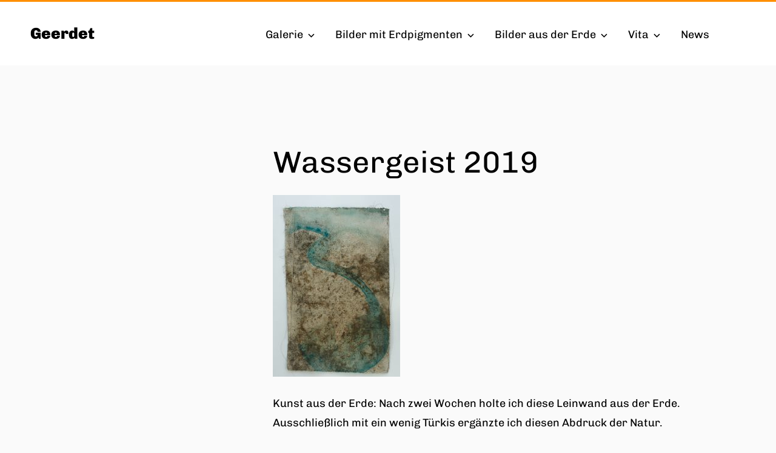

--- FILE ---
content_type: text/html; charset=UTF-8
request_url: http://corneliamichel.de/buddelbilder/mein-kunstprojekt-tonteich/d72_8076_dxo/
body_size: 5636
content:
<!DOCTYPE html>
<html lang="de">
<head>
<meta charset="UTF-8">
<meta name="viewport" content="width=device-width, initial-scale=1">
<link rel="profile" href="http://gmpg.org/xfn/11">
<link rel="pingback" href="http://corneliamichel.de/xmlrpc.php">

<title>Wassergeist 2019 &#8211; Geerdet</title>
<meta name='robots' content='max-image-preview:large' />
	<style>img:is([sizes="auto" i], [sizes^="auto," i]) { contain-intrinsic-size: 3000px 1500px }</style>
	<link rel="alternate" type="application/rss+xml" title="Geerdet &raquo; Feed" href="https://corneliamichel.de/feed/" />
<link rel="alternate" type="application/rss+xml" title="Geerdet &raquo; Kommentar-Feed" href="https://corneliamichel.de/comments/feed/" />
<link rel='stylesheet' id='wp-block-library-css' href='http://corneliamichel.de/wp-includes/css/dist/block-library/style.min.css?ver=6.7.4' type='text/css' media='all' />
<style id='classic-theme-styles-inline-css' type='text/css'>
/*! This file is auto-generated */
.wp-block-button__link{color:#fff;background-color:#32373c;border-radius:9999px;box-shadow:none;text-decoration:none;padding:calc(.667em + 2px) calc(1.333em + 2px);font-size:1.125em}.wp-block-file__button{background:#32373c;color:#fff;text-decoration:none}
</style>
<style id='global-styles-inline-css' type='text/css'>
:root{--wp--preset--aspect-ratio--square: 1;--wp--preset--aspect-ratio--4-3: 4/3;--wp--preset--aspect-ratio--3-4: 3/4;--wp--preset--aspect-ratio--3-2: 3/2;--wp--preset--aspect-ratio--2-3: 2/3;--wp--preset--aspect-ratio--16-9: 16/9;--wp--preset--aspect-ratio--9-16: 9/16;--wp--preset--color--black: #000000;--wp--preset--color--cyan-bluish-gray: #abb8c3;--wp--preset--color--white: #ffffff;--wp--preset--color--pale-pink: #f78da7;--wp--preset--color--vivid-red: #cf2e2e;--wp--preset--color--luminous-vivid-orange: #ff6900;--wp--preset--color--luminous-vivid-amber: #fcb900;--wp--preset--color--light-green-cyan: #7bdcb5;--wp--preset--color--vivid-green-cyan: #00d084;--wp--preset--color--pale-cyan-blue: #8ed1fc;--wp--preset--color--vivid-cyan-blue: #0693e3;--wp--preset--color--vivid-purple: #9b51e0;--wp--preset--gradient--vivid-cyan-blue-to-vivid-purple: linear-gradient(135deg,rgba(6,147,227,1) 0%,rgb(155,81,224) 100%);--wp--preset--gradient--light-green-cyan-to-vivid-green-cyan: linear-gradient(135deg,rgb(122,220,180) 0%,rgb(0,208,130) 100%);--wp--preset--gradient--luminous-vivid-amber-to-luminous-vivid-orange: linear-gradient(135deg,rgba(252,185,0,1) 0%,rgba(255,105,0,1) 100%);--wp--preset--gradient--luminous-vivid-orange-to-vivid-red: linear-gradient(135deg,rgba(255,105,0,1) 0%,rgb(207,46,46) 100%);--wp--preset--gradient--very-light-gray-to-cyan-bluish-gray: linear-gradient(135deg,rgb(238,238,238) 0%,rgb(169,184,195) 100%);--wp--preset--gradient--cool-to-warm-spectrum: linear-gradient(135deg,rgb(74,234,220) 0%,rgb(151,120,209) 20%,rgb(207,42,186) 40%,rgb(238,44,130) 60%,rgb(251,105,98) 80%,rgb(254,248,76) 100%);--wp--preset--gradient--blush-light-purple: linear-gradient(135deg,rgb(255,206,236) 0%,rgb(152,150,240) 100%);--wp--preset--gradient--blush-bordeaux: linear-gradient(135deg,rgb(254,205,165) 0%,rgb(254,45,45) 50%,rgb(107,0,62) 100%);--wp--preset--gradient--luminous-dusk: linear-gradient(135deg,rgb(255,203,112) 0%,rgb(199,81,192) 50%,rgb(65,88,208) 100%);--wp--preset--gradient--pale-ocean: linear-gradient(135deg,rgb(255,245,203) 0%,rgb(182,227,212) 50%,rgb(51,167,181) 100%);--wp--preset--gradient--electric-grass: linear-gradient(135deg,rgb(202,248,128) 0%,rgb(113,206,126) 100%);--wp--preset--gradient--midnight: linear-gradient(135deg,rgb(2,3,129) 0%,rgb(40,116,252) 100%);--wp--preset--font-size--small: 13px;--wp--preset--font-size--medium: 20px;--wp--preset--font-size--large: 36px;--wp--preset--font-size--x-large: 42px;--wp--preset--spacing--20: 0.44rem;--wp--preset--spacing--30: 0.67rem;--wp--preset--spacing--40: 1rem;--wp--preset--spacing--50: 1.5rem;--wp--preset--spacing--60: 2.25rem;--wp--preset--spacing--70: 3.38rem;--wp--preset--spacing--80: 5.06rem;--wp--preset--shadow--natural: 6px 6px 9px rgba(0, 0, 0, 0.2);--wp--preset--shadow--deep: 12px 12px 50px rgba(0, 0, 0, 0.4);--wp--preset--shadow--sharp: 6px 6px 0px rgba(0, 0, 0, 0.2);--wp--preset--shadow--outlined: 6px 6px 0px -3px rgba(255, 255, 255, 1), 6px 6px rgba(0, 0, 0, 1);--wp--preset--shadow--crisp: 6px 6px 0px rgba(0, 0, 0, 1);}:where(.is-layout-flex){gap: 0.5em;}:where(.is-layout-grid){gap: 0.5em;}body .is-layout-flex{display: flex;}.is-layout-flex{flex-wrap: wrap;align-items: center;}.is-layout-flex > :is(*, div){margin: 0;}body .is-layout-grid{display: grid;}.is-layout-grid > :is(*, div){margin: 0;}:where(.wp-block-columns.is-layout-flex){gap: 2em;}:where(.wp-block-columns.is-layout-grid){gap: 2em;}:where(.wp-block-post-template.is-layout-flex){gap: 1.25em;}:where(.wp-block-post-template.is-layout-grid){gap: 1.25em;}.has-black-color{color: var(--wp--preset--color--black) !important;}.has-cyan-bluish-gray-color{color: var(--wp--preset--color--cyan-bluish-gray) !important;}.has-white-color{color: var(--wp--preset--color--white) !important;}.has-pale-pink-color{color: var(--wp--preset--color--pale-pink) !important;}.has-vivid-red-color{color: var(--wp--preset--color--vivid-red) !important;}.has-luminous-vivid-orange-color{color: var(--wp--preset--color--luminous-vivid-orange) !important;}.has-luminous-vivid-amber-color{color: var(--wp--preset--color--luminous-vivid-amber) !important;}.has-light-green-cyan-color{color: var(--wp--preset--color--light-green-cyan) !important;}.has-vivid-green-cyan-color{color: var(--wp--preset--color--vivid-green-cyan) !important;}.has-pale-cyan-blue-color{color: var(--wp--preset--color--pale-cyan-blue) !important;}.has-vivid-cyan-blue-color{color: var(--wp--preset--color--vivid-cyan-blue) !important;}.has-vivid-purple-color{color: var(--wp--preset--color--vivid-purple) !important;}.has-black-background-color{background-color: var(--wp--preset--color--black) !important;}.has-cyan-bluish-gray-background-color{background-color: var(--wp--preset--color--cyan-bluish-gray) !important;}.has-white-background-color{background-color: var(--wp--preset--color--white) !important;}.has-pale-pink-background-color{background-color: var(--wp--preset--color--pale-pink) !important;}.has-vivid-red-background-color{background-color: var(--wp--preset--color--vivid-red) !important;}.has-luminous-vivid-orange-background-color{background-color: var(--wp--preset--color--luminous-vivid-orange) !important;}.has-luminous-vivid-amber-background-color{background-color: var(--wp--preset--color--luminous-vivid-amber) !important;}.has-light-green-cyan-background-color{background-color: var(--wp--preset--color--light-green-cyan) !important;}.has-vivid-green-cyan-background-color{background-color: var(--wp--preset--color--vivid-green-cyan) !important;}.has-pale-cyan-blue-background-color{background-color: var(--wp--preset--color--pale-cyan-blue) !important;}.has-vivid-cyan-blue-background-color{background-color: var(--wp--preset--color--vivid-cyan-blue) !important;}.has-vivid-purple-background-color{background-color: var(--wp--preset--color--vivid-purple) !important;}.has-black-border-color{border-color: var(--wp--preset--color--black) !important;}.has-cyan-bluish-gray-border-color{border-color: var(--wp--preset--color--cyan-bluish-gray) !important;}.has-white-border-color{border-color: var(--wp--preset--color--white) !important;}.has-pale-pink-border-color{border-color: var(--wp--preset--color--pale-pink) !important;}.has-vivid-red-border-color{border-color: var(--wp--preset--color--vivid-red) !important;}.has-luminous-vivid-orange-border-color{border-color: var(--wp--preset--color--luminous-vivid-orange) !important;}.has-luminous-vivid-amber-border-color{border-color: var(--wp--preset--color--luminous-vivid-amber) !important;}.has-light-green-cyan-border-color{border-color: var(--wp--preset--color--light-green-cyan) !important;}.has-vivid-green-cyan-border-color{border-color: var(--wp--preset--color--vivid-green-cyan) !important;}.has-pale-cyan-blue-border-color{border-color: var(--wp--preset--color--pale-cyan-blue) !important;}.has-vivid-cyan-blue-border-color{border-color: var(--wp--preset--color--vivid-cyan-blue) !important;}.has-vivid-purple-border-color{border-color: var(--wp--preset--color--vivid-purple) !important;}.has-vivid-cyan-blue-to-vivid-purple-gradient-background{background: var(--wp--preset--gradient--vivid-cyan-blue-to-vivid-purple) !important;}.has-light-green-cyan-to-vivid-green-cyan-gradient-background{background: var(--wp--preset--gradient--light-green-cyan-to-vivid-green-cyan) !important;}.has-luminous-vivid-amber-to-luminous-vivid-orange-gradient-background{background: var(--wp--preset--gradient--luminous-vivid-amber-to-luminous-vivid-orange) !important;}.has-luminous-vivid-orange-to-vivid-red-gradient-background{background: var(--wp--preset--gradient--luminous-vivid-orange-to-vivid-red) !important;}.has-very-light-gray-to-cyan-bluish-gray-gradient-background{background: var(--wp--preset--gradient--very-light-gray-to-cyan-bluish-gray) !important;}.has-cool-to-warm-spectrum-gradient-background{background: var(--wp--preset--gradient--cool-to-warm-spectrum) !important;}.has-blush-light-purple-gradient-background{background: var(--wp--preset--gradient--blush-light-purple) !important;}.has-blush-bordeaux-gradient-background{background: var(--wp--preset--gradient--blush-bordeaux) !important;}.has-luminous-dusk-gradient-background{background: var(--wp--preset--gradient--luminous-dusk) !important;}.has-pale-ocean-gradient-background{background: var(--wp--preset--gradient--pale-ocean) !important;}.has-electric-grass-gradient-background{background: var(--wp--preset--gradient--electric-grass) !important;}.has-midnight-gradient-background{background: var(--wp--preset--gradient--midnight) !important;}.has-small-font-size{font-size: var(--wp--preset--font-size--small) !important;}.has-medium-font-size{font-size: var(--wp--preset--font-size--medium) !important;}.has-large-font-size{font-size: var(--wp--preset--font-size--large) !important;}.has-x-large-font-size{font-size: var(--wp--preset--font-size--x-large) !important;}
:where(.wp-block-post-template.is-layout-flex){gap: 1.25em;}:where(.wp-block-post-template.is-layout-grid){gap: 1.25em;}
:where(.wp-block-columns.is-layout-flex){gap: 2em;}:where(.wp-block-columns.is-layout-grid){gap: 2em;}
:root :where(.wp-block-pullquote){font-size: 1.5em;line-height: 1.6;}
</style>
<link rel='stylesheet' id='mlwf-css' href='http://corneliamichel.de/wp-content/plugins/mlwf/mlwf.css?ver=1.0' type='text/css' media='all' />
<link rel='stylesheet' id='patio-style-css' href='http://corneliamichel.de/wp-content/themes/patio/style.css?ver=6.7.4' type='text/css' media='all' />
<style id='patio-style-inline-css' type='text/css'>
.comment-body a:hover,
.entry-content a:hover {
  color: #ff8f00;
}

body {
  border-top: 3px solid #ff8f00;
  border-bottom: 3px solid #ff8f00;
}

button,
input[type='button'],
input[type='reset'],
input[type='submit'] {
  background: #ff8f00;
}

input[type='text']:focus,
input[type='email']:focus,
input[type='url']:focus,
input[type='password']:focus,
input[type='search']:focus,
textarea:focus {
  color: #111;
  border-bottom: 3px solid #ff8f00;
}

.main-navigation .menu-wrap {
  background: #ff8f00;
}

.main-navigation .menu-wrap:before {
  background: #ff8f00;
}

.comment-navigation a:hover,
.posts-navigation a:hover {
  background: #ff8f00;
}

@media screen and (min-width: 1000px) {

	.main-navigation li.current-menu-item > a, .main-navigation li:hover > a {
	color: #ff8f00;
	}

	.main-navigation .page_item_has_children:hover > a,
	.main-navigation .menu-item-has-children:hover > a {
	background: #ff8f00;
	}

	.main-navigation .children,
	.main-navigation .sub-menu {
		background: #ff8f00;
	}
}

#masthead .site-title a:hover {
  color: #ff8f00;
}

.not-singular .hentry .entry-title a:hover {
  color: #ff8f00;
}

.not-singular .hentry .entry-excerpt .more-link:hover {
  color: #ff8f00;
}

.singular .entry-footer a:hover {
  color: #ff8f00;
}

.not-found a:hover {
  color: #ff8f00;
}

.comment-body a.comment-reply-link:hover {
  background: #ff8f00;
}

#cancel-comment-reply-link:hover {
  color: #ff8f00;
  border-color: #ff8f00;
}

#colophon .footer-widgets-wrap .footer-widgets a:hover {
  color: #ff8f00;
}

#colophon .footer-widgets-wrap .widget_rss .widget-title a:hover {
  color: #ff8f00;
}

#colophon .footer-widgets-wrap .widget_rss .rsswidget {
  color: #ff8f00;
}

#colophon .footer-widgets-wrap .widget_facebook_likebox .widget-title a:hover {
  color: #ff8f00;
}

#colophon .site-info a:hover {
  color: #ff8f00;
}

#infinite-handle span button:hover {
  background: #ff8f00;
}

/* Lighten */
button:active,
input[type='button']:active,
input[type='reset']:active,
input[type='submit':active],
button:focus,
input[type='button']:focus,
input[type='reset']:focus,
input[type='submit':focus]{
	background: #ffa532;
}

.main-navigation .page_item_has_children:hover .children li a:hover,
.main-navigation .page_item_has_children:hover .sub-menu li a:hover,
.main-navigation .menu-item-has-children:hover .children li a:hover,
.main-navigation .menu-item-has-children:hover .sub-menu li a:hover {
	background: #ffa532;
}

.comment-body h3,
.entry-content h3 {
  border-bottom: 1px dotted #ffffff;
}

/* Darken */

button:hover,
input[type='button']:hover,
input[type='reset']:hover,
input[type='submit']:hover {
	background: #cc7200;
}

.comment-body a.comment-reply-link:active {
	background: #cc7200;
}
</style>
<script type="text/javascript" src="http://corneliamichel.de/wp-includes/js/jquery/jquery.min.js?ver=3.7.1" id="jquery-core-js"></script>
<script type="text/javascript" src="http://corneliamichel.de/wp-includes/js/jquery/jquery-migrate.min.js?ver=3.4.1" id="jquery-migrate-js"></script>
<script type="text/javascript" src="http://corneliamichel.de/wp-content/themes/patio/js/jquery.waitforimages.js?ver%5B0%5D=jquery" id="jquery-waitforimages-js"></script>
<link rel="https://api.w.org/" href="https://corneliamichel.de/wp-json/" /><link rel="alternate" title="JSON" type="application/json" href="https://corneliamichel.de/wp-json/wp/v2/media/347" /><link rel="EditURI" type="application/rsd+xml" title="RSD" href="https://corneliamichel.de/xmlrpc.php?rsd" />
<meta name="generator" content="WordPress 6.7.4" />
<link rel='shortlink' href='https://corneliamichel.de/?p=347' />
<link rel="alternate" title="oEmbed (JSON)" type="application/json+oembed" href="https://corneliamichel.de/wp-json/oembed/1.0/embed?url=https%3A%2F%2Fcorneliamichel.de%2Fbuddelbilder%2Fmein-kunstprojekt-tonteich%2Fd72_8076_dxo%2F" />
<link rel="alternate" title="oEmbed (XML)" type="text/xml+oembed" href="https://corneliamichel.de/wp-json/oembed/1.0/embed?url=https%3A%2F%2Fcorneliamichel.de%2Fbuddelbilder%2Fmein-kunstprojekt-tonteich%2Fd72_8076_dxo%2F&#038;format=xml" />
		<style type="text/css" id="wp-custom-css">
			/* "Search" inkl. Lupe ausblenden */
.search-toggle {
		display: none;
}
/* "Primary Menu" Text beim Hamburger Menü ausblenden */
.main-navigation .menu-toggle {
		font-size: 0;
		line-height: 0;
}		</style>
		</head>

<body class="attachment attachment-template-default attachmentid-347 attachment-jpeg singular">
<div id="page" class="hfeed site">
	<a class="skip-link screen-reader-text" href="#content">Skip to content</a>

	<header id="masthead" class="site-header" role="banner">
		<div class="wrap">
			<div class="site-branding">
								<h1 class="site-title"><a href="https://corneliamichel.de/" rel="home">Geerdet</a></h1>
			</div><!-- .site-branding -->
			
			<button class="search-toggle">Search</button>

			<nav id="site-navigation" class="main-navigation" role="navigation">
				<button class="menu-toggle" aria-controls="primary-menu" aria-expanded="false">Primary Menu</button>

				<div class="menu-wrap">
					<div id="primary-menu" class="menu"><ul>
<li class="page_item page-item-443 page_item_has_children"><a href="https://corneliamichel.de/">Galerie</a>
<ul class='children'>
	<li class="page_item page-item-64 page_item_has_children"><a href="https://corneliamichel.de/herzlich-willkommen/kontaktimpressum/">Kontakt/Impressum</a>
	<ul class='children'>
		<li class="page_item page-item-318"><a href="https://corneliamichel.de/herzlich-willkommen/kontaktimpressum/datenschutz/">Datenschutz</a></li>
		<li class="page_item page-item-303"><a href="https://corneliamichel.de/herzlich-willkommen/kontaktimpressum/copyright-hinweis/">© Copyright Hinweis</a></li>
	</ul>
</li>
</ul>
</li>
<li class="page_item page-item-415 page_item_has_children"><a href="https://corneliamichel.de/lehmbilder/">Bilder mit Erdpigmenten</a>
<ul class='children'>
	<li class="page_item page-item-270"><a href="https://corneliamichel.de/lehmbilder/high-purple-2013/">High Purple (2013)</a></li>
	<li class="page_item page-item-272"><a href="https://corneliamichel.de/lehmbilder/horizont-2012/">Horizont (2012)</a></li>
	<li class="page_item page-item-394"><a href="https://corneliamichel.de/lehmbilder/kunstwerke-aus-lehm-vom-tonteich-und-der-ostseekueste-galerie/">Neue Bilder aus Lehm</a></li>
	<li class="page_item page-item-276"><a href="https://corneliamichel.de/lehmbilder/schiff-2012/">Schiff (2012)</a></li>
	<li class="page_item page-item-274"><a href="https://corneliamichel.de/lehmbilder/lichtinsel-2012/">Lichtinsel (2012)</a></li>
	<li class="page_item page-item-278"><a href="https://corneliamichel.de/lehmbilder/tagtraum-2012/">Tagtraum (2012)</a></li>
	<li class="page_item page-item-283"><a href="https://corneliamichel.de/lehmbilder/seegras-2013/">Seegras (2013)</a></li>
	<li class="page_item page-item-285"><a href="https://corneliamichel.de/lehmbilder/verbundenheit-2012/">Verbundenheit (2012)</a></li>
	<li class="page_item page-item-287"><a href="https://corneliamichel.de/lehmbilder/fragmente-2012/">Fragmente (2012)</a></li>
	<li class="page_item page-item-289"><a href="https://corneliamichel.de/lehmbilder/ariadne-2013/">Ariadne (2013)</a></li>
	<li class="page_item page-item-291"><a href="https://corneliamichel.de/lehmbilder/sphaere-2013/">Sphäre (2013)</a></li>
	<li class="page_item page-item-293"><a href="https://corneliamichel.de/lehmbilder/sprungbereit-2013/">sprungbereit (2013)</a></li>
</ul>
</li>
<li class="page_item page-item-417 page_item_has_children current_page_ancestor"><a href="https://corneliamichel.de/buddelbilder/">Bilder aus der Erde</a>
<ul class='children'>
	<li class="page_item page-item-345 page_item_has_children current_page_ancestor current_page_parent"><a href="https://corneliamichel.de/buddelbilder/mein-kunstprojekt-tonteich/">Aktuelle Bilder aus der Erde</a>
	<ul class='children'>
		<li class="page_item page-item-378"><a href="https://corneliamichel.de/buddelbilder/mein-kunstprojekt-tonteich/tonteich-ausgraben/">Tonteich ausgraben</a></li>
		<li class="page_item page-item-376"><a href="https://corneliamichel.de/buddelbilder/mein-kunstprojekt-tonteich/tonteich-verbuddeln/">Tonteich verbuddeln</a></li>
	</ul>
</li>
	<li class="page_item page-item-229"><a href="https://corneliamichel.de/buddelbilder/ausstellung/">Die Kraft der dunklen Materie (2016)</a></li>
	<li class="page_item page-item-268"><a href="https://corneliamichel.de/buddelbilder/die-milchstrasse-2016/">Die Milchstraße (2016)</a></li>
	<li class="page_item page-item-258"><a href="https://corneliamichel.de/buddelbilder/das-haar-der-berenike-2014/">Das Haar der Berenike (2014)</a></li>
	<li class="page_item page-item-236"><a href="https://corneliamichel.de/buddelbilder/blau-in-bewegung/">Blau in Bewegung (2013)</a></li>
	<li class="page_item page-item-519"><a href="https://corneliamichel.de/buddelbilder/rosen-2013/">Rosen (2013)</a></li>
</ul>
</li>
<li class="page_item page-item-634 page_item_has_children"><a href="https://corneliamichel.de/vita/">Vita</a>
<ul class='children'>
	<li class="page_item page-item-704"><a href="https://corneliamichel.de/vita/imagefilm/">Filmbeiträge</a></li>
	<li class="page_item page-item-405"><a href="https://corneliamichel.de/vita/ausstellungen/">Ausstellungen</a></li>
	<li class="page_item page-item-10"><a href="https://corneliamichel.de/vita/vitaausstellungen/">Lebenskunst</a></li>
</ul>
</li>
<li class="page_item page-item-734"><a href="https://corneliamichel.de/734-2/">News</a></li>
</ul></div>
					
				</div><!-- .menu-wrap -->
			</nav><!-- #site-navigation -->
		</div><!-- .wrap -->
	</header><!-- #masthead -->

	<div id="content" class="site-content">

		
		
		<div class="wrap">
			<div id="primary" class="content-area">
				<main id="main" class="site-main" role="main">	
					
<article id="post-347" class="post-347 attachment type-attachment status-inherit hentry lock-1">
		
	<div class="hentry-wrap">
		<header class="entry-header">
			<h1 class="entry-title">Wassergeist 2019</h1>		</header><!-- .entry-header -->

		<div class="entry-content">
			<p class="attachment"><a href='https://corneliamichel.de/wp-content/uploads/2020/01/D72_8076_DxO.jpg'><img fetchpriority="high" decoding="async" width="210" height="300" src="https://corneliamichel.de/wp-content/uploads/2020/01/D72_8076_DxO-210x300.jpg" class="attachment-medium size-medium" alt="Prozesskunst mit Erdpartikeln und Gouache" srcset="https://corneliamichel.de/wp-content/uploads/2020/01/D72_8076_DxO-210x300.jpg 210w, https://corneliamichel.de/wp-content/uploads/2020/01/D72_8076_DxO-768x1099.jpg 768w, https://corneliamichel.de/wp-content/uploads/2020/01/D72_8076_DxO-716x1024.jpg 716w, https://corneliamichel.de/wp-content/uploads/2020/01/D72_8076_DxO-671x960.jpg 671w, https://corneliamichel.de/wp-content/uploads/2020/01/D72_8076_DxO-1118x1600.jpg 1118w" sizes="(max-width: 210px) 100vw, 210px" /></a></p>
<p>Kunst aus der Erde: Nach zwei Wochen holte ich diese Leinwand aus der Erde.  Ausschließlich mit ein wenig Türkis ergänzte ich diesen Abdruck der Natur.<br />
B 50 x H 80<br />
660€</p>
					</div><!-- .entry-content -->

		<footer class="entry-footer">
					</footer><!-- .entry-footer -->
	</div><!-- .hentry-wrap -->
</article><!-- #post-## -->				</main><!-- #main -->
			</div><!-- #primary -->			
		</div><!-- .wrap -->

		
	

		
	</div><!-- #content -->
	
	<div id="search-wrap">
		<div class="wrap">
			<button class="search-toggle-close">Close Search</button>
			<form role="search" method="get" class="search-form" action="https://corneliamichel.de/">
	<label>
		<span class="screen-reader-text">Search for:</span>
		<input type="search" class="search-field" placeholder="Type keyword and hit enter to search..." value="" name="s" title="Search for:" />
	</label>
	<input type="submit" class="search-submit" value="Search" />
</form>		</div><!-- .wrap -->
	</div><!-- #search-wrap -->

	<footer id="colophon" class="site-footer" role="contentinfo">
		<div class="wrap">
			<div class="footer-widgets-wrap column-2">

				<div class="footer-widgets footer-1"><aside id="text-6" class="widget widget_text">			<div class="textwidget"><p><a href="https://corneliamichel.de/herzlich-willkommen/kontaktimpressum/">Impressum</a></p>
<p><a href="https://corneliamichel.de/herzlich-willkommen/kontaktimpressum/datenschutz/">Datenschutz</a></p>
</div>
		</aside></div><div class="footer-widgets footer-2"><aside id="text-5" class="widget widget_text">			<div class="textwidget"><p>Wenn Ihnen ein Bild gefällt und Sie es erwerben möchten, schreiben Sie mir eine Email. Bei den Kunstwerken aus der Galerie handelt es sich um ungerahmte Leinwand, die problemlos versendet werden kann. Die Versandkosten sind inklusive.</p>
<p><a href="mailto:cornelia@corneliamichel.de">cornelia@corneliamichel.de</a></p>
</div>
		</aside></div>
			</div><!-- .widgets -->

			<div class="site-info">
				<a href="http://wordpress.org/">Proudly powered by WordPress</a>
				<span class="sep"> | </span>
				Theme: Patio by <a href="http://fikrirasy.id" rel="designer">Fikri Rasyid</a>.			</div><!-- .site-info -->			
		</div><!-- .wrap -->
	</footer><!-- #colophon -->
</div><!-- #page -->

<script type="text/javascript" src="http://corneliamichel.de/wp-content/themes/patio/js/patio.js?ver=20150215" id="patio-script-js"></script>

</body>
</html>


--- FILE ---
content_type: text/css
request_url: http://corneliamichel.de/wp-content/plugins/mlwf/mlwf.css?ver=1.0
body_size: 474
content:
/* chivo-regular - latin */
@font-face {
	font-display: swap; /* Check https://developer.mozilla.org/en-US/docs/Web/CSS/@font-face/font-display for other options. */
	font-family: 'Chivo';
	font-style: normal;
	font-weight: 400;
	src: url('fonts/chivo-v18-latin-regular.eot'); /* IE9 Compat Modes */
	src: url('fonts/chivo-v18-latin-regular.eot?#iefix') format('embedded-opentype'), /* IE6-IE8 */
		url('fonts/chivo-v18-latin-regular.woff2') format('woff2'), /* Super Modern Browsers */
		url('fonts/chivo-v18-latin-regular.woff') format('woff'), /* Modern Browsers */
		url('fonts/chivo-v18-latin-regular.ttf') format('truetype'), /* Safari, Android, iOS */
		url('fonts/chivo-v18-latin-regular.svg#Chivo') format('svg'); /* Legacy iOS */
}

/* chivo-italic - latin */
@font-face {
	font-display: swap; /* Check https://developer.mozilla.org/en-US/docs/Web/CSS/@font-face/font-display for other options. */
	font-family: 'Chivo';
	font-style: italic;
	font-weight: 400;
	src: url('fonts/chivo-v18-latin-italic.eot'); /* IE9 Compat Modes */
	src: url('fonts/chivo-v18-latin-italic.eot?#iefix') format('embedded-opentype'), /* IE6-IE8 */
		url('fonts/chivo-v18-latin-italic.woff2') format('woff2'), /* Super Modern Browsers */
		url('fonts/chivo-v18-latin-italic.woff') format('woff'), /* Modern Browsers */
		url('fonts/chivo-v18-latin-italic.ttf') format('truetype'), /* Safari, Android, iOS */
		url('fonts/chivo-v18-latin-italic.svg#Chivo') format('svg'); /* Legacy iOS */
}

/* chivo-900 - latin */
@font-face {
	font-display: swap; /* Check https://developer.mozilla.org/en-US/docs/Web/CSS/@font-face/font-display for other options. */
	font-family: 'Chivo';
	font-style: normal;
	font-weight: 900;
	src: url('fonts/chivo-v18-latin-900.eot'); /* IE9 Compat Modes */
	src: url('fonts/chivo-v18-latin-900.eot?#iefix') format('embedded-opentype'), /* IE6-IE8 */
		url('fonts/chivo-v18-latin-900.woff2') format('woff2'), /* Super Modern Browsers */
		url('fonts/chivo-v18-latin-900.woff') format('woff'), /* Modern Browsers */
		url('fonts/chivo-v18-latin-900.ttf') format('truetype'), /* Safari, Android, iOS */
		url('fonts/chivo-v18-latin-900.svg#Chivo') format('svg'); /* Legacy iOS */
}

/* chivo-900italic - latin */
@font-face {
	font-display: swap; /* Check https://developer.mozilla.org/en-US/docs/Web/CSS/@font-face/font-display for other options. */
	font-family: 'Chivo';
	font-style: italic;
	font-weight: 900;
	src: url('fonts/chivo-v18-latin-900italic.eot'); /* IE9 Compat Modes */
	src: url('fonts/chivo-v18-latin-900italic.eot?#iefix') format('embedded-opentype'), /* IE6-IE8 */
		url('fonts/chivo-v18-latin-900italic.woff2') format('woff2'), /* Super Modern Browsers */
		url('fonts/chivo-v18-latin-900italic.woff') format('woff'), /* Modern Browsers */
		url('fonts/chivo-v18-latin-900italic.ttf') format('truetype'), /* Safari, Android, iOS */
		url('fonts/chivo-v18-latin-900italic.svg#Chivo') format('svg'); /* Legacy iOS */
}
